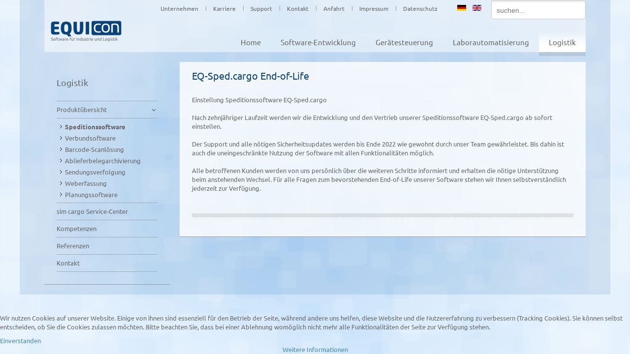

--- FILE ---
content_type: text/html; charset=utf-8
request_url: http://www.equicon.de/de/logistik/produktuebersicht/eq-sped-cargo
body_size: 8242
content:
<!DOCTYPE HTML>
<html lang="de-de" dir="ltr">

<head>
<meta charset="utf-8" />
<meta http-equiv="X-UA-Compatible" content="IE=edge,chrome=1">
<meta name="viewport" content="width=device-width, initial-scale=1">
<base href="http://www.equicon.de/de/logistik/produktuebersicht/eq-sped-cargo" />
	<meta name="keywords" content="speditionssoftware, logistiksoftware, lademittelverwaltung, tracking" />
	<meta name="description" content="EQ-Sped.cargo ist eine Software für Speditionen und Logistikunternehmen." />
	<meta name="generator" content="Joomla! - Open Source Content Management" />
	<title>Speditionssoftware</title>
	<link href="http://www.equicon.de/de/logistik/produktuebersicht/eq-sped-cargo" rel="alternate" hreflang="de-DE" />
	<link href="http://www.equicon.de/en/logistics/product-overview/eq-sped-cargo" rel="alternate" hreflang="en-GB" />
	<link href="http://www.equicon.de/de/component/search/?Itemid=115&amp;format=opensearch" rel="search" title="Suchen EQUIcon Software GmbH Jena" type="application/opensearchdescription+xml" />
	<link href="/templates/yoo_master/favicon.ico" rel="shortcut icon" type="image/vnd.microsoft.icon" />
	<link href="/cache/widgetkit/widgetkit-b809eba6.css" rel="stylesheet" type="text/css" />
	<link href="/plugins/system/jcemediabox/css/jcemediabox.css?c26815d4695274741371f6b75cf5dbf4" rel="stylesheet" type="text/css" />
	<link href="/plugins/system/jcemediabox/themes/standard/css/style.css?106cb02e8af7c2a8212ae7d94ba41632" rel="stylesheet" type="text/css" />
	<link href="/media/mod_languages/css/template.css?bece50c414e696dd5c5ba86892a700c8" rel="stylesheet" type="text/css" />
	<link href="/plugins/system/cookiehint/css/style.css?bece50c414e696dd5c5ba86892a700c8" rel="stylesheet" type="text/css" />
	<style type="text/css">
#scrollToTop {
	cursor: pointer;
	font-size: 0.9em;
	position: fixed;
	text-align: center;
	z-index: 9999;
	-webkit-transition: background-color 0.2s ease-in-out;
	-moz-transition: background-color 0.2s ease-in-out;
	-ms-transition: background-color 0.2s ease-in-out;
	-o-transition: background-color 0.2s ease-in-out;
	transition: background-color 0.2s ease-in-out;

	background: #ffffff;
	color: #ffffff;
	border-radius: 3px;
	padding-left: 20px;
	padding-right: 20px;
	padding-top: 12px;
	padding-bottom: 12px;
	right: 20px; bottom: 20px;
}

#scrollToTop:hover {
	background: #063460;
	color: #ffffff;
}

#scrollToTop > img {
	display: block;
	margin: 0 auto;
}#redim-cookiehint-bottom {position: fixed; z-index: 99999; left: 0px; right: 0px; bottom: 0px; top: auto !important;}
	</style>
	<script type="application/json" class="joomla-script-options new">{"csrf.token":"3d48a975406f041b45ea30814c05b74e","system.paths":{"root":"","base":""}}</script>
	<script src="/media/system/js/mootools-core.js?bece50c414e696dd5c5ba86892a700c8" type="text/javascript"></script>
	<script src="/media/system/js/core.js?bece50c414e696dd5c5ba86892a700c8" type="text/javascript"></script>
	<script src="/media/system/js/mootools-more.js?bece50c414e696dd5c5ba86892a700c8" type="text/javascript"></script>
	<script src="/media/plg_system_sl_scrolltotop/js/scrolltotop_mt.js" type="text/javascript"></script>
	<script src="/media/jui/js/jquery.min.js?bece50c414e696dd5c5ba86892a700c8" type="text/javascript"></script>
	<script src="/media/jui/js/jquery-noconflict.js?bece50c414e696dd5c5ba86892a700c8" type="text/javascript"></script>
	<script src="/media/jui/js/jquery-migrate.min.js?bece50c414e696dd5c5ba86892a700c8" type="text/javascript"></script>
	<script src="/media/system/js/caption.js?bece50c414e696dd5c5ba86892a700c8" type="text/javascript"></script>
	<script src="/cache/widgetkit/widgetkit-5ec4b45c.js" type="text/javascript"></script>
	<script src="/plugins/system/jcemediabox/js/jcemediabox.js?f164ea24e8567d41a795089153b69cd9" type="text/javascript"></script>
	<script type="text/javascript">
document.addEvent('domready', function() {
	new Skyline_ScrollToTop({
		'image':		'/images/template/ToTop.png',
		'text':			'',
		'title':		'',
		'className':	'scrollToTop',
		'duration':		500,
		'transition':	Fx.Transitions.linear
	});
});jQuery(window).on('load',  function() {
				new JCaption('img.caption');
			});JCEMediaBox.init({popup:{width:"",height:"",legacy:0,lightbox:0,shadowbox:0,resize:1,icons:1,overlay:1,overlayopacity:0.8,overlaycolor:"#000000",fadespeed:500,scalespeed:500,hideobjects:0,scrolling:"fixed",close:2,labels:{'close':'Close','next':'Next','previous':'Previous','cancel':'Cancel','numbers':'{$current} of {$total}'},cookie_expiry:"",google_viewer:0,pdfjs:0},tooltip:{className:"tooltip",opacity:0.8,speed:150,position:"br",offsets:{x: 16, y: 16}},base:"/",imgpath:"plugins/system/jcemediabox/img",theme:"standard",themecustom:"",themepath:"plugins/system/jcemediabox/themes"});
	</script>
	<link href="http://www.equicon.de/de/logistik/produktuebersicht/eq-sped-cargo" rel="alternate" hreflang="x-default" />

<link rel="apple-touch-icon-precomposed" href="/" />
<link rel="stylesheet" href="/templates/yoo_master/styles/equicon/css/base.css" />
<link rel="stylesheet" href="/templates/yoo_master/styles/equicon/css/layout.css" />
<link rel="stylesheet" href="/templates/yoo_master/styles/equicon/css/menus.css" />
<style>.wrapper { max-width: 1200px; }
#sidebar-a { width: 25%; }
#maininner { width: 75%; }
#maininner { float: right; }
#menu .dropdown { width: 250px; }
#menu .columns2 { width: 500px; }
#menu .columns3 { width: 750px; }
#menu .columns4 { width: 1000px; }</style>
<link rel="stylesheet" href="/templates/yoo_master/styles/equicon/css/modules.css" />
<link rel="stylesheet" href="/templates/yoo_master/styles/equicon/css/tools.css" />
<link rel="stylesheet" href="/templates/yoo_master/styles/equicon/css/system.css" />
<link rel="stylesheet" href="/templates/yoo_master/css/extensions.css" />
<link rel="stylesheet" href="/templates/yoo_master/css/custom.css" />
<link rel="stylesheet" href="/templates/yoo_master/css/style.css" />
<link rel="stylesheet" href="/templates/yoo_master/styles/equicon/css/responsive.css" />
<link rel="stylesheet" href="/templates/yoo_master/css/print.css" />
<link rel="stylesheet" href="/templates/yoo_master/fonts/roboto.css" />
<script src="/templates/yoo_master/warp/js/warp.js"></script>
<script src="/templates/yoo_master/warp/js/responsive.js"></script>
<script src="/templates/yoo_master/warp/js/accordionmenu.js"></script>
<script src="/templates/yoo_master/warp/js/dropdownmenu.js"></script>
<script src="/templates/yoo_master/js/template.js"></script>

<script type="text/javascript">
    jQuery(document).ready(function($) {
        $("body").css("display", "none");
    });
</script>

  
<link href='/templates/yoo_master/styles/equicon/css/ubuntu.css' rel='stylesheet' type='text/css'>


<link rel="icon" type="image/png" sizes="16x16"   href="/images/favicons/EQUIcon_favicon_16.png">
<link rel="icon" type="image/png" sizes="24x24"   href="/images/favicons/EQUIcon_favicon_24.png">
<link rel="icon" type="image/png" sizes="32x32"   href="/images/favicons/EQUIcon_favicon_32.png">
<link rel="icon" type="image/png" sizes="48x48"   href="/images/favicons/EQUIcon_favicon_48.png">
<link rel="icon" type="image/png" sizes="96x96"   href="/images/favicons/EQUIcon_favicon_96.png">
<link rel="icon" type="image/png" sizes="160x160" href="/images/favicons/EQUIcon_favicon_160.png">
<link rel="icon" type="image/png" sizes="196x196" href="/images/favicons/EQUIcon_favicon_196.png">
<link rel="icon" type="image/png" sizes="228x228" href="/images/favicons/EQUIcon_favicon_228.png">

<link rel="apple-touch-icon" sizes="57x57"   href="/apple_touch_icon-57x57.png">
<link rel="apple-touch-icon" sizes="60x60"   href="/apple_touch_icon-60x60.png">
<link rel="apple-touch-icon" sizes="72x72"   href="/apple_touch_icon-72x72.png">
<link rel="apple-touch-icon" sizes="76x76"   href="/apple_touch_icon-76x76.png">
<link rel="apple-touch-icon" sizes="114x114" href="/apple_touch_icon-114x114.png">
<link rel="apple-touch-icon" sizes="120x120" href="/apple_touch_icon-120x120.png">
<link rel="apple-touch-icon" sizes="144x144" href="/apple_touch_icon-144x144.png">
<link rel="apple-touch-icon" sizes="152x152" href="/apple_touch_icon-152x152.png">

<meta name="msapplication-config"    content="/browserconfig.xml">
<meta name="msapplication-TileImage" content="/images/tiles/EQUIcon_tile-144x144.png">
<meta name="msapplication-TileColor" content="#09437a">


<script type="text/javascript">
jQuery(document).ready(function($) {
    $("body").css("display", "none");
 
    $("body").fadeIn(500);
 
    $("a.transition").click(function(event){
        event.preventDefault();
        linkLocation = this.href;
        $("body").fadeOut(500, redirectPage);      
    });
         
    function redirectPage() {
        window.location = linkLocation;
    }
});
</script>

  <script>

var gaProperty = 'UA-70088216-2';
var disableStr = 'ga-disable-' + gaProperty;
if (document.cookie.indexOf(disableStr + '=true') > -1) {
  window[disableStr] = true;
}
function gaOptout() {
  document.cookie = disableStr + '=true; expires=Thu, 31 Dec 2099 23:59:59 UTC; path=/';
  window[disableStr] = true;
}

</script>
<script>
  (function(i,s,o,g,r,a,m){i['GoogleAnalyticsObject']=r;i[r]=i[r]||function(){
  (i[r].q=i[r].q||[]).push(arguments)},i[r].l=1*new Date();a=s.createElement(o),
  m=s.getElementsByTagName(o)[0];a.async=1;a.src=g;m.parentNode.insertBefore(a,m)
  })(window,document,'script','//www.google-analytics.com/analytics.js','ga');

  ga('create', 'UA-70088216-2', 'www.equicon.de');
  ga('set', 'anonymizeIp', true);
  ga('send', 'pageview');

</script>

</head>

<body id="page" class="page sidebar-a-left sidebars-1  isblog " data-config='{"twitter":0,"plusone":0,"facebook":0}'>

		
	<div class="wrapper clearfix">

		<header id="header" class="clearfix">

						<div id="toolbar" class="clearfix">

									
								<div class="float-right"><div class="module   deepest">

			
<form id="searchbox-145" class="searchbox" action="/de/logistik/produktuebersicht/eq-sped-cargo" method="post" role="search">
	<input type="text" value="" name="searchword" placeholder="suchen..." />
	<button type="reset" value="Reset"></button>
	<input type="hidden" name="task"   value="search" />
	<input type="hidden" name="option" value="com_search" />
	<input type="hidden" name="Itemid" value="115" />	
</form>
<!--
<script src="/templates/yoo_master/warp/js/search.js"></script>
<script>
jQuery(function($) {
	$('#searchbox-145 input[name=searchword]').search({'url': '/de/component/search/?tmpl=raw&amp;type=json&amp;ordering=&amp;searchphrase=all', 'param': 'searchword', 'msgResultsHeader': 'Suchergebnis', 'msgMoreResults': 'Weitere Ergebnisse', 'msgNoResults': 'Nichts gefunden'}).placeholder();
});
</script> 
-->		
</div>
<div class="module   deepest">

			<div class="mod-languages">

	<ul class="lang-inline" dir="ltr">
									<li class="lang-active">
			<a href="http://www.equicon.de/de/logistik/produktuebersicht/eq-sped-cargo">
												<img src="/media/mod_languages/images/de.gif" alt="Deutsch" title="Deutsch" />										</a>
			</li>
								<li>
			<a href="/en/logistics/product-overview/eq-sped-cargo">
												<img src="/media/mod_languages/images/en.gif" alt="English (UK)" title="English (UK)" />										</a>
			</li>
				</ul>

</div>
		
</div>
<div class="module   deepest">

			<ul class="menu menu-line" id="main_menu">
<li class="level1 item103"><a href="/de/unternehmen" class="level1"><span>Unternehmen</span></a></li><li class="level1 item159"><a href="/de/karriere" class="level1"><span>Karriere</span></a></li><li class="level1 item215"><a href="/de/support" class="level1"><span>Support</span></a></li><li class="level1 item151"><a href="/de/kontakt" class="level1"><span>Kontakt</span></a></li><li class="level1 item109"><a href="/de/anfahrt" class="level1"><span>Anfahrt</span></a></li><li class="level1 item150"><a href="/de/impressum" class="level1"><span>Impressum</span></a></li><li class="level1 item432"><a href="/de/datenschutz" class="level1"><span>Datenschutz</span></a></li></ul>		
</div></div>
								
			</div>
			
				
			<div id="headerbar" class="clearfix">
			
								
				<div class="module logo_header  deepest">

			
<p style="color: #09437a"><a href="/"><img src="/images/template/EQUIcon_logo_slogan_de_gray_150.png"></a></p>

		
</div>				
			</div>
			
						<div id="menubar" class="clearfix">
				
								<nav id="menu"><ul class="menu menu-dropdown">
<li class="level1 item301"><a href="/de/" class="level1"><span>Home</span></a></li><li class="level1 item146 parent"><a href="/de/software-entwicklung" class="level1 parent"><span>Software-Entwicklung</span></a><div class="dropdown columns1"><div class="dropdown-bg"><div><div class="width100 column"><ul class="nav-child unstyled small level2"><li class="level2 item199"><a href="/index.php/software-entwicklung" class="Menuelink level2"><span>Software-Entwicklung</span></a></li><li class="level2 item229"><a href="/de/software-entwicklung/kompetenzen-software-entwicklung" class="level2"><span>Kompetenzen</span></a></li><li class="level2 item218 parent"><a href="/de/software-entwicklung/softwarereferenzprojekte" class="level2 parent"><span>Referenzprojekte</span></a><ul class="nav-child unstyled small level3"><li class="level3 item226"><a href="/de/software-entwicklung/softwarereferenzprojekte/referenzprojekt-vistec-electron-beam-gmbh" class="level3"><span>Vistec Electron Beam GmbH</span></a></li><li class="level3 item219"><a href="/de/software-entwicklung/softwarereferenzprojekte/referenzprojekt-eqdc" class="level3"><span>Metro Trains Melbourne</span></a></li><li class="level3 item220"><a href="/de/software-entwicklung/softwarereferenzprojekte/referenzprojekt-sbvis" class="level3"><span>SBvis</span></a></li><li class="level3 item225"><a href="/de/software-entwicklung/softwarereferenzprojekte/referenzprojekt-cross-match-technologies-gmbh" class="level3"><span>Cross Match Technologies GmbH</span></a></li><li class="level3 item235"><a href="/de/software-entwicklung/softwarereferenzprojekte/referenzprojekt-gel-express-logistik-gmbh" class="level3"><span>GEL Express Logistik GmbH</span></a></li></ul></li><li class="level2 item227"><a href="/de/software-entwicklung/softwareentwicklung-kontakt" class="level2"><span>Kontakt</span></a></li></ul></div></div></div></div></li><li class="level1 item143 parent"><a href="/de/geraetesteuerung" class="level1 parent"><span>Gerätesteuerung</span></a><div class="dropdown columns1"><div class="dropdown-bg"><div><div class="width100 column"><ul class="nav-child unstyled small level2"><li class="level2 item196"><a href="/index.php/geraetesteuerung" class="Menuelink level2"><span>Gerätesteuerung</span></a></li><li class="level2 item167 parent"><a href="/de/geraetesteuerung/geraetesteuerung-produkte/dataprep-package-eplace" class="level2 parent"><span>Produkte</span></a><ul class="nav-child unstyled small level3"><li class="level3 item230 parent"><a href="/de/geraetesteuerung/geraetesteuerung-produkte/dataprep-package-eplace" class="level3 parent"><span>Dataprep Package ePLACE</span></a><ul class="nav-child unstyled small level4"><li class="level4 item233"><a href="/de/geraetesteuerung/geraetesteuerung-produkte/dataprep-package-eplace/eplace-algorithmen-und-verfahren" class="level4"><span>Algorithmen und Verfahren</span></a></li><li class="level4 item234"><a href="/de/geraetesteuerung/geraetesteuerung-produkte/dataprep-package-eplace/eplace-weitere-features" class="level4"><span>Weitere Features</span></a></li></ul></li><li class="level3 item169"><a href="/de/laborautomatisierung/nicelab" class="level3"><span>Dynamische Scheduling Software niceLAB</span></a></li><li class="level3 item221 parent"><a href="/de/geraetesteuerung/geraetesteuerung-produkte/geraetetreiber/pci488-gpib-fuer-openvms" class="level3 parent"><span>Geräte-Treiber</span></a><ul class="nav-child unstyled small level4"><li class="level4 item222"><a href="/de/geraetesteuerung/geraetesteuerung-produkte/geraetetreiber/pci488-gpib-fuer-openvms" class="level4"><span>PCI488-GPIB für OpenVMS</span></a></li><li class="level4 item223"><a href="/de/geraetesteuerung/geraetesteuerung-produkte/geraetetreiber/rs-232-fuer-openvms" class="level4"><span>RS-232 für OpenVMS</span></a></li></ul></li></ul></li><li class="level2 item170 parent"><a href="/de/geraetesteuerung/referenzprojekte" class="level2 parent"><span>Referenzprojekte</span></a><ul class="nav-child unstyled small level3"><li class="level3 item171"><a href="/de/geraetesteuerung/referenzprojekte/referenzprojekt-vistec" class="level3"><span>Vistec Electron Beam GmbH</span></a></li><li class="level3 item205"><a href="/de/geraetesteuerung/referenzprojekte/referenzprojekt-q-instruments" class="level3"><span>Q.Instruments GmbH</span></a></li><li class="level3 item183"><a href="/de/geraetesteuerung/referenzprojekte/referenzprojekt-perkinelmer" class="level3"><span>PerkinElmer Cellular Technologies Germany GmbH</span></a></li><li class="level3 item204"><a href="/de/geraetesteuerung/referenzprojekte/referenzprojekt-hstoll" class="level3"><span>H. Stoll GmbH &amp; Co. KG</span></a></li></ul></li><li class="level2 item148"><a href="/de/geraetesteuerung/geraetesteuerung-kontakt" class="level2"><span>Kontakt</span></a></li></ul></div></div></div></div></li><li class="level1 item144 parent"><a href="/de/laborautomatisierung" class="level1 parent"><span>Laborautomatisierung</span></a><div class="dropdown columns1"><div class="dropdown-bg"><div><div class="width100 column"><ul class="nav-child unstyled small level2"><li class="level2 item197"><a href="/index.php/laborautomatisierung" class="Menuelink level2"><span>Labor­automatisierung</span></a></li><li class="level2 item173"><a href="/de/laborautomatisierung/individuelle-software-entwicklung" class="level2"><span>Individuelle Software-Entwicklung</span></a></li><li class="level2 item174 parent"><a href="/de/laborautomatisierung/nicelab" class="level2 parent"><span>Dynamische Scheduling Software niceLAB</span></a><ul class="nav-child unstyled small level3"><li class="level3 item175"><a href="/de/laborautomatisierung/nicelab/benutzeroberflaeche" class="level3"><span>Benutzeroberfläche</span></a></li><li class="level3 item176"><a href="/de/laborautomatisierung/nicelab/der-scheduler" class="level3"><span>Dynamischer Scheduler</span></a></li><li class="level3 item177"><a href="/de/laborautomatisierung/nicelab/prozess-analyse" class="level3"><span>Prozess-Analyse</span></a></li><li class="level3 item178"><a href="/de/laborautomatisierung/nicelab/selbstintegration-mit-nicelab" class="level3"><span>Selbstintegration mit niceLAB</span></a></li></ul></li><li class="level2 item180"><a href="/de/laborautomatisierung/sila-device-driver" class="level2"><span>SiLA Device Driver</span></a></li><li class="level2 item181"><a href="/de/laborautomatisierung/equicon-und-sila" class="level2"><span>EQUIcon und SiLA</span></a></li><li class="level2 item182"><a href="/de/laborautomatisierung/kontakt-laborautomatisierung" class="level2"><span>Kontakt</span></a></li></ul></div></div></div></div></li><li class="level1 item145 parent active"><a href="/de/logistik/produktuebersicht" class="level1 parent active"><span>Logistik</span></a><div class="dropdown columns1"><div class="dropdown-bg"><div><div class="width100 column"><ul class="nav-child unstyled small level2"><li class="level2 item195"><a href="/index.php/logistik/produktuebersicht" class="Menuelink level2"><span>Logistik</span></a></li><li class="level2 item114 parent active"><a href="/de/logistik/produktuebersicht" class="level2 parent active"><span>Produktübersicht</span></a><ul class="nav-child unstyled small level3"><li class="level3 item115 parent active current"><a href="/de/logistik/produktuebersicht/eq-sped-cargo" class="level3 parent active current"><span>Speditionssoftware</span></a><ul class="nav-child unstyled small level4"><li class="level4 item116"><a href="/de/logistik/produktuebersicht/eq-sped-cargo/stammdaten" class="archiveMenuItem level4"><span>Stammdaten</span></a></li><li class="level4 item117"><a href="/de/logistik/produktuebersicht/eq-sped-cargo/auftragserfassung" class="archiveMenuItem level4"><span>Auftragserfassung</span></a></li><li class="level4 item118"><a href="/de/logistik/produktuebersicht/eq-sped-cargo/disposition" class="archiveMenuItem level4"><span>Disposition</span></a></li><li class="level4 item119"><a href="/de/logistik/produktuebersicht/eq-sped-cargo/lademittelverwaltung" class="archiveMenuItem level4"><span>Lademittelverwaltung</span></a></li><li class="level4 item120"><a href="/de/logistik/produktuebersicht/eq-sped-cargo/faktura" class="archiveMenuItem level4"><span>Faktura</span></a></li><li class="level4 item121"><a href="/de/logistik/produktuebersicht/eq-sped-cargo/konditionen" class="archiveMenuItem level4"><span>Konditionen</span></a></li><li class="level4 item122"><a href="/de/logistik/produktuebersicht/eq-sped-cargo/web-modul" class="archiveMenuItem level4"><span>Web-Modul</span></a></li><li class="level4 item123"><a href="/de/logistik/produktuebersicht/eq-sped-cargo/weitere-module" class="archiveMenuItem level4"><span>Weitere Module</span></a></li></ul></li><li class="level3 item134"><a href="/de/logistik/produktuebersicht/eq-sped-net" class="level3"><span>Verbundsoftware</span></a></li><li class="level3 item135"><a href="/de/logistik/produktuebersicht/eq-sped-scan" class="level3"><span>Barcode-Scanlösung</span></a></li><li class="level3 item136"><a href="/de/logistik/produktuebersicht/eq-sped-pod" class="level3"><span>Ablieferbelegarchivierung</span></a></li><li class="level3 item138"><a href="/de/logistik/produktuebersicht/eq-sped-track" class="level3"><span>Sendungsverfolgung</span></a></li><li class="level3 item139"><a href="/de/logistik/produktuebersicht/eq-sped-isa" class="level3"><span>Weberfassung</span></a></li><li class="level3 item137"><a href="/de/logistik/produktuebersicht/eq-sped-plan" class="level3"><span>Planungssoftware</span></a></li></ul></li><li class="level2 item434"><a href="/de/support/ilnservicecenter" class="level2"><span>sim cargo Service-Center</span></a></li><li class="level2 item200"><a href="/de/logistik/kompetenzen" class="level2"><span>Kompetenzen</span></a></li><li class="level2 item236"><a href="/de/logistik/referenzen-logistik" class="level2"><span>Referenzen</span></a></li><li class="level2 item154"><a href="/de/logistik/logistik-kontakt" class="level2"><span>Kontakt</span></a></li></ul></div></div></div></div></li></ul></nav>
				
								
			</div>
					
					
		</header>

				
				
				<div id="main" class="grid-block">

			<div id="maininner" class="grid-box">

				
				
				
				<section id="content" class="grid-block"><div id="system-message-container">
	</div>

<div  class="item-page" itemscope itemtype="http://schema.org/Article">
	<meta itemprop="inLanguage" content="de-DE" />
  <div class="clear">
    
  </div>
<div class="page-header" float=left>
	<div id="mainwrapper_full"> 
  		
  <div id="contentwrapper">    

  </div>
</div>  
</div>



	
	
		
		
			
			<span itemprop="articleBody">
		<h1>EQ-Sped.cargo End-of-Life</h1>
<br>
Einstellung Speditionssoftware EQ-Sped.cargo<br>
<br>
Nach zehnjähriger Laufzeit werden wir die Entwicklung und den Vertrieb unserer Speditionssoftware EQ-Sped.cargo ab sofort einstellen.<br>
<br>
Der Support und alle nötigen Sicherheitsupdates werden bis Ende 2022 wie gewohnt durch unser Team gewährleistet. Bis dahin ist auch die uneingeschränkte Nutzung der Software mit allen Funktionalitäten möglich.<br> 
<br>
Alle betroffenen Kunden werden von uns persönlich über die weiteren Schritte informiert und erhalten die nötige Unterstützung beim anstehenden Wechsel. Für alle Fragen zum bevorstehenden End-of-Life unserer Software stehen wir Ihnen selbstverständlich jederzeit zur Verfügung.

<!--
<h1>Logistik- und Speditionssoftware EQ-Sped.cargo</h1>

<p>EQ-Sped.cargo ist eine modular aufgebaute Logistik- und Speditionssoftware und unterstützt Sie bei der gesamten Auftragsabwicklung innerhalb Ihrer Spedition. </p> 

<p>Mit unseren <strong>Kernmodulen</strong>: Stammdaten, Konditionen, Auftragserfassung, Disposition, Abrechnung & Faktura und Lademittelverwaltung etc. optimieren Sie Ihre internen Prozesse. Die individuell anpassbare und anwenderfreundliche Speditionssoftware ermöglicht Ihnen zudem Ihren Arbeitsaufwand zu minimieren und Kapazitäten für neue Aufträge zu schaffen. Mit unseren <strong>Zusatzmodulen</strong>: Lagerverwaltung, Entfernungswerk, Archivsystem, Web-Modul (Tracking & Erfassung), Ablieferbelegverwaltung und Schnittstellen zu Kooperationspartnern können Sie Ihre Arbeitsabläufe noch besser unterstützen. </p>
<hr />
<h2>Auszug aus unserem Leistungspektrum</h2>
<ul>
<li>Umfangreiche Konditionen (Tarife) für Ermittlung von Kosten und Erlösen einer Sendung</li>
<li>Faktura mit DATEV-Anbindung und Erstellung von Rechnungen für Nebengewerke, z.B. Werkstattrechnungen</li>
<li>Komfortables Web-Modul für Erfassung, Kalkulation, Tracking und Ablieferbelegabruf</li>
<li>Archivsystem zur sicheren Speicherung Ihrer Dokumente</li>
<li>Übersichtliche und transparente Lademittelkontoführung für Kunden, Unternehmer und Fahrer</li>
<li>Erfassung von Gefahrgutsendungen mit aktuellem Gefahrgutkatalog</li>
<li>Dashboard zum schnellen Überblick über Sendungsverläufe und Statistiken</li>
<li>Übersichtliche Darstellung aller Daten in Excel-ähnlichen und individuell anpassbaren Tabellen</li>
</ul>

<br>
<a href="http://www.speditionssoftware.eqspedcargo.de/" target="_blank";><img src="/images/Logistik/Header_EQ-Sped.cargo.jpg" alt="www.eqspedcargo.de" /></a>
--!>
<br>
<!--<p><a href="http://www.speditionssoftware.eqspedcargo.de/" target="_blank"; style="text-align:right";>Weiter zu www.speditionssoftware.eqspedcargo.de</a></p>--!> 	</span>

	
						 





<div id="bottomwrapper">    
			    
  </div>

</div>
</section>
				
				
			</div>
			<!-- maininner end -->
			
						<aside id="sidebar-a" class="grid-box"><div class="grid-box width100 grid-v"><div class="module mod-box  deepest">

			<ul class="menu menu-sidebar">
<li class="level1 item195"><a href="/index.php/logistik/produktuebersicht" class="Menuelink level1"><span>Logistik</span></a></li><li class="level1 item114 parent active"><a href="/de/logistik/produktuebersicht" class="level1 parent active"><span>Produktübersicht</span></a><ul class="nav-child unstyled small level2"><li class="level2 item115 parent active current"><a href="/de/logistik/produktuebersicht/eq-sped-cargo" class="level2 parent active current"><span>Speditionssoftware</span></a><ul class="nav-child unstyled small level3"><li class="level3 item116"><a href="/de/logistik/produktuebersicht/eq-sped-cargo/stammdaten" class="archiveMenuItem level3"><span>Stammdaten</span></a></li><li class="level3 item117"><a href="/de/logistik/produktuebersicht/eq-sped-cargo/auftragserfassung" class="archiveMenuItem level3"><span>Auftragserfassung</span></a></li><li class="level3 item118"><a href="/de/logistik/produktuebersicht/eq-sped-cargo/disposition" class="archiveMenuItem level3"><span>Disposition</span></a></li><li class="level3 item119"><a href="/de/logistik/produktuebersicht/eq-sped-cargo/lademittelverwaltung" class="archiveMenuItem level3"><span>Lademittelverwaltung</span></a></li><li class="level3 item120"><a href="/de/logistik/produktuebersicht/eq-sped-cargo/faktura" class="archiveMenuItem level3"><span>Faktura</span></a></li><li class="level3 item121"><a href="/de/logistik/produktuebersicht/eq-sped-cargo/konditionen" class="archiveMenuItem level3"><span>Konditionen</span></a></li><li class="level3 item122"><a href="/de/logistik/produktuebersicht/eq-sped-cargo/web-modul" class="archiveMenuItem level3"><span>Web-Modul</span></a></li><li class="level3 item123"><a href="/de/logistik/produktuebersicht/eq-sped-cargo/weitere-module" class="archiveMenuItem level3"><span>Weitere Module</span></a></li></ul></li><li class="level2 item134"><a href="/de/logistik/produktuebersicht/eq-sped-net" class="level2"><span>Verbundsoftware</span></a></li><li class="level2 item135"><a href="/de/logistik/produktuebersicht/eq-sped-scan" class="level2"><span>Barcode-Scanlösung</span></a></li><li class="level2 item136"><a href="/de/logistik/produktuebersicht/eq-sped-pod" class="level2"><span>Ablieferbelegarchivierung</span></a></li><li class="level2 item138"><a href="/de/logistik/produktuebersicht/eq-sped-track" class="level2"><span>Sendungsverfolgung</span></a></li><li class="level2 item139"><a href="/de/logistik/produktuebersicht/eq-sped-isa" class="level2"><span>Weberfassung</span></a></li><li class="level2 item137"><a href="/de/logistik/produktuebersicht/eq-sped-plan" class="level2"><span>Planungssoftware</span></a></li></ul></li><li class="level1 item434"><a href="/de/support/ilnservicecenter" class="level1"><span>sim cargo Service-Center</span></a></li><li class="level1 item200"><a href="/de/logistik/kompetenzen" class="level1"><span>Kompetenzen</span></a></li><li class="level1 item236"><a href="/de/logistik/referenzen-logistik" class="level1"><span>Referenzen</span></a></li><li class="level1 item154"><a href="/de/logistik/logistik-kontakt" class="level1"><span>Kontakt</span></a></li></ul>		
</div></div></aside>
						
			
		</div>
				<!-- main end -->

				
		        </div>
		
				<footer id="footer">

						<a id="totop-scroller" href="#page"></a>
			
			Powered by <a href="http://www.yootheme.com">Warp Theme Framework</a>
		</footer>
		
	
	
		

<div id="redim-cookiehint-bottom">   <div id="redim-cookiehint">     <div class="cookiecontent">   <p>Wir nutzen Cookies auf unserer Website. Einige von ihnen sind essenziell für den Betrieb der Seite, während andere uns helfen, diese Website und die Nutzererfahrung zu verbessern (Tracking Cookies). Sie können selbst entscheiden, ob Sie die Cookies zulassen möchten. Bitte beachten Sie, dass bei einer Ablehnung womöglich nicht mehr alle Funktionalitäten der Seite zur Verfügung stehen.</p>    </div>     <div class="cookiebuttons">        <a id="cookiehintsubmit" onclick="return cookiehintsubmit(this);" href="http://www.equicon.de/de/logistik/produktuebersicht/eq-sped-cargo?rCH=2"         class="btn">Einverstanden</a>          <div class="text-center" id="cookiehintinfo">                <a target="_self" href="/de/datenschutz">Weitere Informationen</a>                      </div>      </div>     <div class="clr"></div>   </div> </div>     <script type="text/javascript">       document.addEventListener("DOMContentLoaded", function(event) {         if (!navigator.cookieEnabled){           document.getElementById('redim-cookiehint-bottom').remove();         }       });       function cookiehintfadeOut(el) {         el.style.opacity = 1;         (function fade() {           if ((el.style.opacity -= .1) < 0) {             el.style.display = "none";           } else {             requestAnimationFrame(fade);           }         })();       }        function cookiehintsubmit(obj) {         document.cookie = 'reDimCookieHint=1; expires=Sun, 17 Jan 2027 23:59:59 GMT;57; path=/';         cookiehintfadeOut(document.getElementById('redim-cookiehint-bottom'));         return true;       }       function cookiehintsubmitno(obj) {         document.cookie = 'reDimCookieHint=-1; expires=0; path=/';         cookiehintfadeOut(document.getElementById('redim-cookiehint-bottom'));         return true;       }     </script>  
</body>
</html>


--- FILE ---
content_type: text/css
request_url: http://www.equicon.de/templates/yoo_master/styles/equicon/css/base.css
body_size: 329
content:
@import url(../../../css/base.css);

body {
   /* background: url("../images/background.jpg") no-repeat fixed 50% 0  transparent !important;*/
   /* background: url("../images/background_gal.jpg") no-repeat fixed 50% 0  transparent !important;*/
   /* background: url("../images/NewBackground-16.jpg") no-repeat fixed 50% 0  transparent !important;*/
   background: url("../images/background-alternative.jpg") no-repeat fixed 50% 0  transparent !important;
   /* background: url("../images/Guilloche.jpg") no-repeat fixed 50% 0  transparent !important;*/
	background-size: 100% 100% !important;
	padding-top: 0 !important;
	font-size: 10pt;
	line-height: 18px;
	font-family: 'Ubuntu', sans-serif;
    color:#666666;
}

em {color: #444;}

a {
    color: #48B;
}

p {
    margin: 10px 0;
	}

h4, h5, h6 {
    line-height: 20px;
}

--- FILE ---
content_type: text/css
request_url: http://www.equicon.de/templates/yoo_master/styles/equicon/css/layout.css
body_size: 4031
content:
@import url(../../../css/layout.css);

/* eigene Anpassungen
-----------------------------------------------*/
div.mod-languages ul {
  padding-top:8px;
}



hr{
  border-bottom: 1px solid #9DACB7;
}

#slide-h1 > a{
  color:#fff;
}

.reference_container {
  display: flex;
}

.reference_box {
    border: 1px solid #ddd;
    border-radius: 5px;
    margin: 1%;
    position:relative;
    overflow: hidden;
    padding: 15px;
    white-space: nowrap;
    display:inline-block;
}

.reference_box_logistic {
  width: 200px;
  height: 310px;
}

.reference_box_geraete {
  width: 22%;
  /* box-sizing: border-box; */
  text-align: center;
  display: flex;
  align-items: center;
  justify-content: center;
}

.reference_box_geraete img {
  vertical-align: middle;
  max-width: 100%;
  max-height: 100%;
  width: 100%;
}

.reference_logo {
    height: 180px;
    text-align: center;
    padding: 0 15px 0 15px;
}

.helper {
    display: inline-block;
    height: 100%;
    vertical-align: middle;
    width: 0px;
    overflow: hidden;
}

.reference_logo img {
    max-width: 100%;
    max-height: 100%;
    vertical-align: middle;
}

.reference_text {
    margin-top: 10px;
    margin-bottom: 15px;
}

.reference_productlist {
    text-align: right;
    width: 100%;
    position: absolute;
    bottom: 0;
    right: 10px;
    white-space: normal;
  
    display: flex;
    flex-direction: row-reverse;
    flex-wrap: wrap-reverse;
}

.button_logistic{
  width:42px;
  margin: 3px;
}
/*------------------------------*/

.button_orange {
    -moz-user-select: none;
    background-color: #E87509; /*#0681c0*/
    border: 1px solid #cf6808; /*#0570a7*/
    border-radius: 3px;
    color: #fff;
    cursor: pointer;
    display: inline-block;
    font-size: 12px;
    font-weight: normal;
    line-height: 1.5;
    margin-bottom: 5px;
    padding: 5px 10px;
    right: 10px;
    text-align: center;
    vertical-align: middle;
    white-space: nowrap;
}
.button_orange > a{
  color:white;
}

span.infotip span.tooltipgc_tooltip {
	position: relative;
	/*left:-999em;*/
	z-index : 60000;
    display : none;
}

li.item> h3 > a{
  color:#125AAB;
  font-size: 12pt;
line-height: 20px;
font-family: "Ubuntu",sans-serif;
  text-shadow: 0px 0px 0px rgba(255, 255, 255, 0.6);
}

/* Kontakt Formular */
.mod_sef{
  	background: none repeat scroll 0px 0px #cecfcf;
    box-shadow: 0px 0px 10px rgba(0, 0, 0, 0.15);
  	padding: 15px;
  	font-size: 10pt;
	line-height: 20px;
	font-family: 'Ubuntu',sans-serif;  
}

/* Style Formatierungen */
.Beitragstitel{
  	font-size: 20px;
    line-height: 24px;
	margin: 20px 0 10px;
    color: #09437A;
}

h1 {
  	font-size: 20px;
    line-height: 24px;
	margin: 0px 0 10px;
    color: #09437A;
}

.Absatztitel{
  	font-size: 13pt;
	line-height: 20px;
 	margin: 25px 0px 15px;
}

h2 {
  	font-size: 13pt;
	line-height: 20px;
 	margin: 15px 0px 15px;
  	color: #666666;
}
.Anmerkungen{
  	font-size: 8pt;
	line-height: 16px;
}

/* Menütitel der Bereiche */
.Menuelink {
	/*background: url("../images/underline-module.png") repeat-x scroll left bottom transparent;*/
    color: black;
    font-size: 18px;
	line-height:19pt;
    padding: 0 0 20px;

}

/* Banner der Slide Show */
#top-a .grid-box:last-child {
    background: none repeat scroll 0% 0% transparent;
}

/* Container für die linke Seite des Banners -> Textbereich */
.slide-home-box1 {
    float: left;
    width: 55%;
    height: 250px;
}

/* Container für die rechte Seite des Banners -> Bildbereich */
.slide-home-box2 {
   	float:right;
  	text-align:center;
    width: 45%;
  	height: 250px;
}

/* Überschrift im Banner */
.slide-home-box1 h1 {
  	background: none repeat scroll 0px 0px #E87509;
    box-shadow: 0px 0px 10px rgba(0, 0, 0, 0.15);
    color: #FFF;
    padding: 3px 9px 6px;
    margin-top: 20px;
    float:left;
 	margin-bottom:10px;
  /*  font-size: 24pt;*/
  
  font-size: 24pt;
  
  	font-family: 'Ubuntu', sans-serif;
}

/* Button "mehr erfahren" im Banner */
#slide-button{
    position:absolute; 
    bottom:0px;
    left:80px;  
    background: url('../images/link-arrow.png') no-repeat scroll 0px 6px transparent;
    font-family: 'Ubuntu', sans-serif;
	font-size: 16pt;
	font-weight: normal;
	padding-left: 25px;
  	color: #125AAB;
}

/* Bild auf der rechten Seite im Banner */
.slide-home-box2 img{
  	margin-top:20px; 	
}

/* Schriftgröße Textbereich des Banners */
.slide-home-box1 article {  
  	font-size: 10pt;
}

/* Anstriche (Stichpunkte) im Textbereich des Banners*/
.slide-home-box1 li {
 	background: url("../images/li.png") no-repeat scroll 0 3px transparent;
    list-style: none outside none;
    padding-left: 20px;
  	clear:left;
	float:left;
}



.slides > li> article > div > ul, .slides > li> article > div > p{
  	clear:left;
	float:left;
}

#content ul{
    list-style: none;
    position: relative;
    margin: 0;

  	overflow: hidden; 
}

#content ol {
  list-style: none;

}

#content li{
    padding-left: 20px; 
    background: url("../images/li.png") no-repeat scroll 0 3px transparent;
  	margin: 5px;
}

#content ul > li > ul > li{
  padding-left: 20px;
  background: url("../images/li3.png") no-repeat scroll 0 3px transparent;
  	margin: 5px;
}

/*Logo Header*/
.logo_header > p> a> img {
  margin-top:-10px;
}

.tip, 
.hasTooltip{display:block!important}
.fade {display:none!important}


.item-page{
    background: url('../images/underline-module.png') repeat-x scroll left bottom transparent;
    padding-bottom: 25px;
}


.contentwrapper2{
background: url(../images/underline-module.png) repeat-x scroll left bottom transparent;
  padding-bottom: 15px;
}
/* Ende eigene Anpassungen
--------------------------------------------------*/


#top-a {
	background: url("../images/bg-top-a.png") repeat-x scroll 50% 100% transparent
}

.button-jenson {
    background: none repeat scroll 0 0 #F89C22;
    border-radius: 4px 4px 4px 4px;
    box-shadow: 0 1px 0 rgba(0, 0, 0, 0.5);
    color: #000000;
    display: inline-block;
   	font-family: 'Ubuntu', sans-serif;
    font-size: 15px;
    font-weight: normal;
    padding: 5px 20px;
}
.button-jenson:hover {
    background: none repeat scroll 0 0 #666;
    color: #FFFFFF;
	text-decoration: none !important;
}

.searchbox {
    background: white;
    border: 1px solid #ccc;
    border-radius: 3px 3px 3px 3px;
    box-shadow: 0 3px 3px rgba(0, 0, 0, 0.1) inset;
    height: 37px;
    padding: 0 10px;
} 

.tag-cloud p, .tag-cloud p a {
   	font-family: 'Ubuntu', sans-serif;
	text-align: center;
	line-height: 26px;
} 

#system .item > .links {
    margin-top: 12px !important ;
}

div.rapid_contact_ex tr, div.rapid_contact_ex td {
    padding: 0;
}

div.rapid_contact_ex .textarea {
    border: 1px solid #CCCCCC;
    border-radius: 5px 5px 5px 5px;
    box-shadow: 3px 3px 5px #EEEEEE inset;
    width: 100%;
	padding: 6px;
}

div.rapid_contact_ex h3 {
   margin: 15px 0 3px;
}

div.rapid_contact_ex .inputbox {
    border: 1px solid #CCCCCC;
    border-radius: 5px 5px 5px 5px;
    box-shadow: 3px 3px 5px #EEEEEE inset;
	padding: 4px;
	width: 100%;
	margin-bottom: 10px;
}

div.rapid_contact_ex .inputbox.checkbox {
    width: auto;
}

.whitebox {
	width: 100%; 
	border-collapse: separate; 
	border-spacing: 15px;
}

.karriere {
	width: 100%; 
	border-collapse: separate; 
	margin-bottom: 15px;
}

.whitebox td,
.karriere td {
    background: none repeat scroll 0 0 white;
    border-color: #EEEEEE #EEEEEE #BBBBBB;
    border-style: solid;
    border-width: 1px;
    padding: 15px;
	box-shadow: 0 0 10px #EEEEEE;
}

.referenzen img {
    background: none repeat scroll 0 0 white;
    border-color: #EEEEEE #EEEEEE #BBBBBB;
    border-style: solid;
    border-width: 1px;
	box-shadow: 0 0 10px #EEEEEE;
	margin:5px;
}

.whitebox h2 {
    margin-top:0;
}




table h4 {
    font-size: 14px;
    margin: 5px 0;
}

.wk-slideset.no-buttons {
    margin-top: -50px;
    position: absolute;
    right: 20px;
	z-index: 2;
}

.wk-content.clearfix {
    
    margin-left: 80px;
}

.wk-slideshow-showcasebuttons .wk-slideset .set > li > div > div {
    background: none repeat scroll 0 0 #F5F5F5;
    border-radius: 5px 5px 5px 5px;
    box-shadow: 0 1px 0 #FFFFFF inset;
    padding: 7px 12px;
    text-align: left;
    text-shadow: 0 1px 0 #FFFFFF;
}

.button {
    background: url("../images/link-arrow.png") no-repeat scroll 0 6px transparent;
    color: #125aab;
    font-family: 'Ubuntu', sans-serif;
    font-size: 20px;
    font-weight: normal;
    padding-left: 25px;
}

.wk-slideset-default .sets {
    margin: 0 ;
}

img {
	max-width:100%;
}

#content ul li, {
    background: url("../images/li.png") no-repeat scroll 0 3px transparent;
    list-style: none outside none;
    padding-left: 20px;
}

/*
#content ol li {
       padding-bottom: 10px;
}*/

ul {padding-left:0px;}
ol {padding-left:0px;}

.searchbox input {
    box-shadow: none !important; 
}

.wrapper {
    background: none repeat scroll 0 0 transparent;
}

#main {
    margin-top: 10px;
	margin-bottom: 10px;
}

#footer {
    margin: 15px auto !important;
    max-width: 1200px;
    padding-bottom: 40px;
    position: relative;
    text-align: center;
  	visibility: hidden;
}

.topmenu-responsive {padding: 20px 0;}

.module, #header, #breadcrumbs, #content, #footer {
    margin: 10px;
}

td p { margin: 3px 0;}

#header {
    background: url("../images/bg-header.png") repeat scroll 50% 0 transparent !important;
    position: relative !important;
	}

.wrapper {
    background: url("../images/bg-blue.png") repeat scroll 50% 0 transparent !important;
    max-width: 1200px;
    padding: 0 50px;
	
}

#sidebar-a p,
#sidebar-a  {color:black;}



#top-a .grid-box:last-child {
    background: none;
}

#headerbar .menu li {
    margin-left: 0;
	height: 51px;
    padding: 0 15px;
}

.mainmenu {
    margin-bottom:-8px !important;
	right: 19px;
}

#headerbar .menu li.active {
    background: url("../images/bg-navi-main.png") repeat scroll 0 0 transparent;

}


.home article.item {
    background: none repeat scroll 0 0 rgba(0, 0, 0, 0);
    border-bottom: 1px solid #CCCCCC;
}


#logo {
    float: left;
    margin-left: 20px;
	display:block;
}

#header {
    margin: 0px;
}

#content {
    background: url(../images/bg-module-sidebar.png);
	padding: 15px 25px 30px;
	margin-right:0;
	margin-left:0;
	border-bottom: 1px solid #999999;
}

/*h1, h2, h3, h4 { color: black;}*/

#content h1 {
    /*background: url("../images/underline-module.png") repeat-x scroll left bottom transparent;*/
    /*font-size: 17pt;*/
    /*padding: 0 0 20px;*/
    text-shadow: 1px 1px 0 white;
	line-height: 19pt;
}

h2 {
    /*font-size: 20px;
    line-height: 24px;
	margin: 0px 0 10px;*/
}

.accordion-inner h2, .accordion-inner h3 {
    margin: 10px 0;
}

h3 {
    font-size: 13pt;
    line-height: 20px;
	color: black;
    text-shadow: 1px 1px 0 white;
}

.block-white {
	width:50%;
	float:left;
}

.block-white-inner {
    background: none repeat scroll 0 0 white;
    border: 1px solid #E5E5E5;
    margin-right: 15px;
    padding: 15px;
}

.block-white-inner h2 {
    margin-top:0;

}

#headerbar {
    float: left;
}

#menubar {
    margin-bottom: 2px;
   	margin-top: 12px;
    top: auto;
}

.category-module {
    padding-left: 0;
}

.category-module li {
    border-bottom: 1px solid #CCCCCC;
    list-style: none outside none;
    padding: 10px 0;
}

.category-module li h4 {
    font-size: 13px;
    line-height: 18px;
    margin: 0;
}

.isblog .items h1 {
    font-size: 20px !important;
    line-height: 24px !important;
    margin: 20px 0 10px !important;
	background:none !important;
	padding: 0 !important;
}

.isblog .items header {
    margin: 0 0 10px !important;
}

.nn_sliders.oldschool > .accordion-group, .nn_sliders.oldschool > .accordion-group.active, .nn_sliders.oldschool > .accordion-group.blue, .nn_sliders.oldschool > .accordion-group.green, .nn_sliders.oldschool > .accordion-group.red, .nn_sliders.oldschool > .accordion-group.orange, .nn_sliders.oldschool > .accordion-group.grey, .nn_sliders.oldschool > .accordion-group.gray, .nn_sliders.oldschool > .accordion-group.primary, .nn_sliders.oldschool > .accordion-group.info, .nn_sliders.oldschool > .accordion-group.success, .nn_sliders.oldschool > .accordion-group.warning, .nn_sliders.oldschool > .accordion-group.danger, .nn_sliders.oldschool > .accordion-group.error {
    border: none;

}

article.item {
    background: url("../images/underline-module.png") repeat-x scroll left bottom rgba(0, 0, 0, 0);
    padding-bottom: 25px;
}


.nn_sliders.oldschool > .accordion-group, .nn_sliders.oldschool > .accordion-group.active, .nn_sliders.oldschool > .accordion-group.blue, .nn_sliders.oldschool > .accordion-group.green, .nn_sliders.oldschool > .accordion-group.red, .nn_sliders.oldschool > .accordion-group.orange, .nn_sliders.oldschool > .accordion-group.grey, .nn_sliders.oldschool > .accordion-group.gray, .nn_sliders.oldschool > .accordion-group.primary, .nn_sliders.oldschool > .accordion-group.info, .nn_sliders.oldschool > .accordion-group.success, .nn_sliders.oldschool > .accordion-group.warning, .nn_sliders.oldschool > .accordion-group.danger, .nn_sliders.oldschool > .accordion-group.error {
    background: none repeat scroll 0 0 #FFFFFF;
    border-top: 1px solid #D5E2ED !important;
	border-left: 1px solid #D5E2ED !important;
	border-right: 1px solid #D5E2ED !important;
	border-bottom: 1px solid #bbbbbb !important;
	border-radius: 3px;
    margin-bottom: 8px;
    overflow: hidden;

}


.nn_sliders.accordion > .accordion-group > .accordion-body > .accordion-inner {
    padding: 20px;
	background: white;
}

.nn_sliders.accordion > .accordion-group .accordion-heading {
    border-bottom: 0 none;
	background: none repeat scroll 0 0 #D5E2ED;
}

.nn_sliders.oldschool > .accordion-group.active > .accordion-heading > a, .nn_sliders.oldschool > .accordion-group.active > .accordion-heading > a:hover {
    background: url("../images/slider-arrows.png") no-repeat scroll 98% 15px #d5e2ed !important;
    color: #000000 !important;
}

a[data-lightbox] {
    display: inline;
    max-width: 100%;
}

.nn_sliders.oldschool > .accordion-group > .accordion-heading > a, .nn_sliders.oldschool > .accordion-group > .accordion-heading > a:link, .nn_sliders.oldschool > .accordion-group > .accordion-heading > a:visited, .nn_sliders.oldschool > .accordion-group > .accordion-heading > a:active, .nn_sliders.oldschool > .accordion-group > .accordion-heading > a:hover {
background: url("../images/slider-arrows.png") no-repeat scroll 98% 70% transparent;
    color: #000;
    font-size: 16px;
    font-weight: normal;
    line-height: 24px;
    outline: 0 none;
    padding: 13px 20px 5px;
    text-decoration: none !important;
    white-space: nowrap;
	transition: all 0.2s ease-in-out 0s;
}

.button-gelb,
.rapid_contact_ex.button  {
	-moz-box-shadow:inset 0px 1px 0px 0px #fff6af;
	-webkit-box-shadow:inset 0px 1px 0px 0px #fff6af;
	box-shadow:inset 0px 1px 0px 0px #fff6af;
	background:-webkit-gradient( linear, left top, left bottom, color-stop(0.05, #ffec64), color-stop(1, #ffab23) );
	background:-moz-linear-gradient( center top, #ffec64 5%, #ffab23 100% );
	filter:progid:DXImageTransform.Microsoft.gradient(startColorstr='#ffec64', endColorstr='#ffab23');
	background-color:#ffec64;
	-moz-border-radius:6px;
	-webkit-border-radius:6px;
	border-radius:6px;
	border:1px solid #ffaa22;
	display:inline-block;
	color:#333333;
	font-family: 'Ubuntu', sans-serif;
	font-size:15px;
	font-weight:bold;
	padding:6px 24px;
	text-decoration:none;
	text-shadow:1px 1px 0px #ffee66;
}

.rapid_contact_ex.button  {margin-top: 30px;}
	
	.button-gelb:hover,
.rapid_contact_ex.button:hover {
	background:-webkit-gradient( linear, left top, left bottom, color-stop(0.05, #ffab23), color-stop(1, #ffec64) );
	background:-moz-linear-gradient( center top, #ffab23 5%, #ffec64 100% );
	filter:progid:DXImageTransform.Microsoft.gradient(startColorstr='#ffab23', endColorstr='#ffec64');
	background-color:#ffab23;
}.button-gelb:active,
.rapid_contact_ex.button:hover {
	position:relative;
	top:1px;
  
}
.moduletablemapsuffix > h3{
  font-size: 20px;
  line-height: 24px;
  margin: 10px 0px 10px;
  color: #09437A;
}
.mapsuffix{
  background: url("../images/bg-module-sidebar.png") repeat scroll 0% 0% transparent;
  padding: 15px 25px 30px;
  margin-right: 0px;
  margin-left: 0px;
}

.jai-map-container img {
    display: block;
    margin-left: auto;
    margin-right: auto;
}
.jai-map-container {
    display: block;
    margin-left: auto;
    margin-right: auto;
    max-width: 100%;
    position: relative;
}
.cargo{
  width: 80px;  
}
.ja-marker-transparent  {
  width: 80px;
}

--- FILE ---
content_type: text/css
request_url: http://www.equicon.de/templates/yoo_master/styles/equicon/css/menus.css
body_size: 962
content:
@import url(../../../css/menus.css);



.menu-dropdown a > span {
    color: #666;
	font-family: 'Ubuntu', sans-serif;
	font-size:15px;
	font-weight:normal;
	padding-left:5px;
}

.menu.menu-line  {
    list-style: none outside none;
    margin: 0;
    padding: 8px 5px 0px;
}

.menu a, .menu span {
    color: #666;
    display: block;
    transition: all 0.2s ease-in-out 0s;
}

#toolbar .menu-line span {
	font-size: 9pt;
	line-height: 12px;
  	font-family: 'Ubuntu', sans-serif;
}

.menu-sidebar li.parent .level1 > span {
    background: url("../images/menu-sidebar-submenu.png") no-repeat scroll 100% 50% transparent;
}



.menu-sidebar li.parent.active .level1 > span {
    background: url("../images/menu-sidebar-open.png") no-repeat scroll 100% 50% transparent;
    border-bottom: 1px solid #9DACB7;
}

#toolbar .menu-line li {
    margin: 0;
    padding: 0 15px;
}


.menu-dropdown a.level1, .menu-dropdown span.level1 {
    background: none ;
}

.menu-dropdown li.level1 {
    height: 35px;
    margin-right: 0;
    margin-top: 12px;
    padding: 8px 10px;
	transition: all 0.2s ease-in-out 0s;
}

.menu-dropdown li.level1.active {
    background: url("../images/bg-navi-main.png") repeat scroll 0 0 transparent;
}

.menu-dropdown li.level1:hover {
    background: url("../images/bg-navi-main-50.png") repeat scroll 0 0 transparent;
	transition: all 0.2s ease-in-out 0s;
}

.menu-sidebar a.level1 > span, .menu-sidebar span.level1 > span {
    color: #666;
   /* padding: 7px 15px 7px 0 !important;*/
padding: 7px 15px 7px 0 !important;
	/*line-height: 15px;*/
  
}



.menu-sidebar a.level1 > span:hover, .menu-sidebar span.level1 > span:hover,
.menu-sidebar a.level2 > span:hover, .menu-sidebar span.level2 > span:hover,
.menu-sidebar a.level3 > span:hover, .menu-sidebar span.level3 > span:hover {
    color: black;
}

.wk-accordion-default .toggler {
    background: url("../../../images/menu_sidebar_parent.png") no-repeat scroll 99% 4px transparent !important;
    border-bottom: 1px solid #C6C8C9 !important;
    border-left: 0 none;
    border-radius: 0 0 0 0;
    border-right: 0 none;
    border-top: 0 none;
    box-shadow: none;
    font-size: 15px !important;
    margin-bottom: 0;
    padding: 10px !important;
    text-shadow: 0 1px 0 #FFFFFF !important;
}

.wk-accordion-default .toggler.active {
    background: url("../../../images/menu_sidebar_parent.png") no-repeat scroll 99% -24px white !important;
}

.menu-sidebar li.level1 {
    border-bottom: 1px solid #9DACB7;

}


.menu-sidebar .level2 a > span {
    background: url("../images/menu-sidebar-submenu.png") no-repeat scroll 0 4px transparent;
    color: #666;
    font-size: 13px;
    line-height: 13px;
    padding: 10px 0 0 17px !important;

}

.menu-sidebar ul.level2 {
    padding-bottom: 10px !important;
}
/*ul.level2:nth-child(2) > li:nth-child(4) > a:nth-child(1) > span:nth-child(1){
  display:none;
}
ul.archiveMenuItem > li > a{
  display:none;
}*/

li > a.archiveMenuItem {
  display:none;
}
/*
.menu-sidebar > li:nth-child(3) > a:nth-child(1) > span:nth-child(1){
  background:none;
}*/

.menu-sidebar li.parent.active .cargoMenu > span {
  border-bottom:0px;
  background:none;
  padding-bottom: -10px;
}

.menu-sidebar li.parent .cargoMenu > span {
	
  background:none;
}

.menu-sidebar .level2 .archiveMenuItem  > span{
  background:none;
}

/*
.menu-sidebar li.parent.active .level1 > span{
  
border-bottom: 0px solid #9DACB7;
}*/

--- FILE ---
content_type: text/css
request_url: http://www.equicon.de/templates/yoo_master/styles/equicon/css/modules.css
body_size: 409
content:
@import url(../../../css/modules.css);

.mod-box {
    border: 0 solid #DDDDDD;
    padding: 15px;

}

#bottom-a .mod-box {
  margin-left:0;
  padding-left:0;
  margin-top:0;
  padding-top:0;
}

#sidebar-b .mod-box {
    background: url("../images/bg-module-sidebar.png") repeat scroll 0 0 ;
	padding: 25px;
	margin-left: 0;
	margin-right: 20px;
	border-bottom: 1px solid #999999;
}

#sidebar-a .mod-box {
    /*background: url("../images/bg-navi-blau.png") repeat scroll 0 0 ;*/
	/*background-color:rgba(255,255,255,0.6);*/
    padding: 25px;
	margin-left: 0;
	margin-right: 20px;
	border-bottom: 1px solid #999999;

}

#sidebar-a h3, #sidebar-b h3 {
    background: url("../images/underline-module.png") repeat-x scroll left bottom transparent;
    color: #666;
    font-size: 22px;
	line-height:22px;
    padding: 0 0 20px;
    text-shadow: 1px 1px 0 rgba(255,255,255,0.6);
}

#sidebar-b .module.mod-box.deepest {
}

#content {
    min-height: 310px;
}

--- FILE ---
content_type: text/css
request_url: http://www.equicon.de/templates/yoo_master/styles/equicon/css/tools.css
body_size: 426
content:
/* Copyright (C) YOOtheme GmbH, http://www.gnu.org/licenses/gpl.html GNU/GPL */

@import url(../../../css/tools.css);


/* Buttons (Needed for System Markup)
----------------------------------------------------------------------------------------------------*/

.box-info {
    background: url("../../../images/tools/box_info.png") no-repeat scroll 0 0 #EBF5FA;
    border-bottom: 1px solid #DDDDDD;
    border-color: #DDDDDD #D2DCE1;
    border-top: 1px solid #DDDDDD;
     padding-left: 50px;
}

.box-info > h2 {
    margin-top:1px;
}

ul.zebra > li.odd,
table.zebra tbody tr.odd { background: #fff !important; }

ul.zebra > li:nth-of-type(odd),
table.zebra tbody tr:nth-of-type(odd),
tr.even { background: #fff !important; }

ul.zebra > li, table.zebra tbody td {
    background: none repeat scroll 0 0 white !important;
    border-bottom: 1px solid #DDDDDD;
}

ul.zebra > li:nth-of-type(2n+1), 
table.zebra tbody tr:nth-of-type(2n+1) {
    background: none repeat scroll 0 0 #FAFAFA !important;
}

--- FILE ---
content_type: text/css
request_url: http://www.equicon.de/templates/yoo_master/styles/equicon/css/system.css
body_size: 759
content:
/* Copyright (C) YOOtheme GmbH, http://www.gnu.org/licenses/gpl.html GNU/GPL */

@import url(../../../warp/css/system.css);


/* Buttons (Needed for System Markup)
----------------------------------------------------------------------------------------------------*/

#system .item > header {
   margin-bottom: 25px;
}


#searchForm {
    margin-bottom: 30px;
}



.searchbox input {
    background: none repeat scroll 0 0 rgba(0, 0, 0, 0);
    border: medium none;
    color: #666666;
    float: left;
    font-size: 14px;
    outline: medium none;
    padding: 12px 0 0;
}

#system .item > .links a {
	-moz-box-shadow:inset 0px 1px 0px 0px #fff6af;
	-webkit-box-shadow:inset 0px 1px 0px 0px #fff6af;
	box-shadow:inset 0px 1px 0px 0px #fff6af;
	background:-webkit-gradient( linear, left top, left bottom, color-stop(0.05, #ffec64), color-stop(1, #ffab23) );
	background:-moz-linear-gradient( center top, #ffec64 5%, #ffab23 100% );
	filter:progid:DXImageTransform.Microsoft.gradient(startColorstr='#ffec64', endColorstr='#ffab23');
	background-color:#ffec64;
	-moz-border-radius:6px;
	-webkit-border-radius:6px;
	border-radius:6px;
	border:1px solid #ffaa22;
	display:inline-block;
	color:#333333;
	font-family: 'Ubuntu', sans-serif;
	font-size:15px;
	font-weight:bold;
	padding:6px 24px;
	text-decoration:none;
	text-shadow:1px 1px 0px #ffee66;
}

#system .item > .links a:hover {
	background:-webkit-gradient( linear, left top, left bottom, color-stop(0.05, #ffab23), color-stop(1, #ffec64) );
	background:-moz-linear-gradient( center top, #ffab23 5%, #ffec64 100% );
	filter:progid:DXImageTransform.Microsoft.gradient(startColorstr='#ffab23', endColorstr='#ffec64');
	background-color:#ffab23;
}

#system .item > .links a:active {
	position:relative;
	top:1px;
}

#system > .description {
    margin-bottom: 0;
    overflow: hidden;
}


--- FILE ---
content_type: text/css
request_url: http://www.equicon.de/templates/yoo_master/styles/equicon/css/responsive.css
body_size: 1645
content:
/* Copyright (C) YOOtheme GmbH, http://www.gnu.org/licenses/gpl.html GNU/GPL */

/*
 * Responsive Style Sheet - Defines base styles for mobile devices
 */


/* Responsive Utility Classes
----------------------------------------------------------------------------------------------------*/


.Menuelink {
  display:none;
}

.hidden-desktop { display: none; }

/* Only Phones */
@media (max-width: 767px) {
	.hidden-desktop { display: block; }
	.hidden-phone { display: none; }
}

/* Only Tablets (Portrait) */
@media (min-width: 768px) and (max-width: 959px) {
	.hidden-desktop { display: block; }
	.hidden-tablet { display: none; }
}


/* Responsive Content
----------------------------------------------------------------------------------------------------*/

#header-responsive { display: none; }
/*#header-responsive { display: block; }*/

/* Layout Breakpoints
----------------------------------------------------------------------------------------------------*/

/* All except large Screens verstecken das Klapopmenü */
@media (max-width: 3000px) {
	
	#menu .dropdown {
		display: none !important;
	}
}

@media (max-width: 1220px) {
	

	#banner { display: none; }

	
	.wrapper {
    padding: 0 20px; 
	}
	

	.menu-dropdown li.level1 {
    padding: 8px 8px 8px 8px; 
  	}

}


/* Only Phones and Tablets (Portrait) */
@media (max-width: 1100px) {
	
		#top-a .module.mod-box.deepest {
    margin: 0;
    padding: 25px 0;
	}
	
	.wk-content.clearfix {
    margin: 0 20px;
}

.slide-home-box1 > p {
    font-size: 13px;
}
	
.slide-home-box1 > h1 {
    /*
    font-size: 28px;
	padding: 5px;*/
}
	


	/* Layout */


}




/* Only Phones and Tablets (Portrait) */
@media (max-width: 959px) {
	
		#top-a .module.mod-box.deepest {
    margin: 0;
    padding: 15px 0;
	}
	
	.wk-content.clearfix {
    margin: 0 20px;
}

.slide-home-box1 > p {
    font-size: 13px;
}
	
.slide-home-box1 > h1 {
   /* font-size: 28px;
	padding: 5px;*/
}

.menu-dropdown li.level1 {
    padding: 8px 0px 8px 0px; 
  	}

	/* Layout */
	#rightwrapper {
    float: left;
    /*max-width: 250px;*/
    padding-bottom: 5px;
    padding-right:25px;

}
  #breakFloat{
    clear: both;
  }

}

/* Only Tablets (Portrait) and Phones (Landscape) */
@media (min-width: 480px) and (max-width: 959px) {

	/* Layout */
	.width16,
	.width20,
	.width25,
	.width40,
	.width60,
	.width75,
	.width80 { width: 50%; }

	.width50 .width50 { width: 100%; }
	
	#headerbar {margin: 10px 0 0;display:block;width:100%;}
 
	#menubar {margin: 0;display:block; width:100%;}

	#content {width:auto;}

	
	#toolbar {
    float: left;
	display:block;
	width:100%;
	margin:10px 0;
    }
	
	#toolbar .float-right .module {
    margin: 0;
	}
	
	#sidebar-a {width:40%;}
	#maininner {width:60%;}
	.referenz #maininner {width:100%;}
	
	#toolbar .float-right {
    float: left;
    }
	

	
	
	.menu.menu-line {
       padding: 0;
}

	.sidebars-1 #sidebar-a .width100,
	.sidebars-1 #sidebar-b .width100 { min-height: auto;  }

	#sidebar-a .width100:nth-child(odd):last-child,
	#sidebar-b .width100:nth-child(odd):last-child,
	.width20:nth-child(odd):last-child { width: 100%; }

	.sidebars-2 #sidebar-a,
	.sidebars-2 #sidebar-b { width: 50%; }
	.sidebars-2.sidebar-b-left:not(.sidebar-a-left) #sidebar-a { float: right; } /* Keep Sidebar order */

	.grid-gutter > .grid-box:nth-child(n+3) > * { margin-top: 30px; }

	/* Tools */
	.width50 .align-left,
	.width50 .alignleft,
	.width50 .align-right,
	.width50 .alignright {
		margin: 0 auto 15px auto;
		float: none;
	}
#rightwrapper {
    float:left;

    /*max-width: 250px;*/
    padding-bottom: 5px;
}
}

/* Only Phones */
@media (max-width: 767px) {
	
	body {
    background-color: #F0F4F8 !important;
	background-image:	none !important;
	}
	
	#header {
	background-image:	none !important;
	padding-top: 15px;
	}
	
	#content {/**white;**/}

	/* Layout */
	.width33,
	.width66 { width: 100%; }

	/* Header */
	#header-responsive { display: block; }

	#header-responsive .logo,
	#header-responsive .searchbox {
		display: inline-block;
		width: auto;
		vertical-align: middle;
	}
	
	#sidebar-a {
    width:100%;
	}
	
	#sidebar-a .mod-box {
    margin-right: 0;

}

div.sbox {
    width: 250px;
}

.size3of5,
.size2of5 {
    width: 325px;
}


	#sidebar-b .mod-box {
    background: white;
    margin: 0;
    padding: 15px;
}
	
	/*#toolbar,*/
	#headerbar,
	#menubar {display:none;}
	
	#sidebar-b, 
	#maininner {
    width: 100%;
}

	#maininner {
    width: 100%;
}

	#content {
    background: none repeat scroll 0 0 white;
    padding: 15px;
	margin-bottom:20px;
}

	.slide-home-box1 {
    width:100%;
	padding-top:20px;
}

	.slide-home-box2 {
    display:none;
}

	#header-responsive .logo { margin-right: 10%; }

	#header-responsive .searchbox {
		-moz-box-sizing: border-box;
		-webkit-box-sizing: border-box;
		box-sizing: border-box;
	}

	/* Menu */
	.menu-responsive {
		width: 100%;
		font-size: 14px;
	}


}

/* Only Phones (Landscape) */
@media (min-width: 480px) and (max-width: 767px) {
}

/* Only Phones (Portrait) */
@media (max-width: 480px) {

	/* Base */
	body { word-wrap: break-word; }

	/* Layout */
	.width16,
	.width20,
	.width25,
	.width40,
	.width50,
	.width60,
	.width75,
	.width80 { width: 100%; }

	.grid-gutter > .grid-box:nth-child(n+2) > * { margin-top: 30px; }

	/* Tools */
	.align-left,
	.alignleft,
	.align-right,
	.alignright {
		margin: 0 auto 15px auto;
		float: none;
	}
  #top-a .grid-box {display:none;}

}


/* Fix Viewport for IE10 Snap Mode
----------------------------------------------------------------------------------------------------*/

@media (max-width: 400px) {
	@-ms-viewport{
		width: 320px;
	}
}

--- FILE ---
content_type: text/css
request_url: http://www.equicon.de/templates/yoo_master/fonts/roboto.css
body_size: 763
content:
/* Generated by Font Squirrel (http://www.fontsquirrel.com) on December 18, 2012 03:02:20 AM America/New_York */



@font-face {
    font-family: 'RobotoRegular';
    src: url('Roboto-Regular-webfont.eot');
    src: url('Roboto-Regular-webfont.eot?#iefix') format('embedded-opentype'),
         url('Roboto-Regular-webfont.woff') format('woff'),
         url('Roboto-Regular-webfont.ttf') format('truetype'),
         url('Roboto-Regular-webfont.svg#RobotoRegular') format('svg');
    font-weight: normal;
    font-style: normal;

}

@font-face {
    font-family: 'RobotoItalic';
    src: url('Roboto-Italic-webfont.eot');
    src: url('Roboto-Italic-webfont.eot?#iefix') format('embedded-opentype'),
         url('Roboto-Italic-webfont.woff') format('woff'),
         url('Roboto-Italic-webfont.ttf') format('truetype'),
         url('Roboto-Italic-webfont.svg#RobotoItalic') format('svg');
    font-weight: normal;
    font-style: normal;

}

@font-face {
    font-family: 'RobotoBold';
    src: url('Roboto-Bold-webfont.eot');
    src: url('Roboto-Bold-webfont.eot?#iefix') format('embedded-opentype'),
         url('Roboto-Bold-webfont.woff') format('woff'),
         url('Roboto-Bold-webfont.ttf') format('truetype'),
         url('Roboto-Bold-webfont.svg#RobotoBold') format('svg');
    font-weight: normal;
    font-style: normal;

}

@font-face {
    font-family: 'RobotoBoldItalic';
    src: url('Roboto-BoldItalic-webfont.eot');
    src: url('Roboto-BoldItalic-webfont.eot?#iefix') format('embedded-opentype'),
         url('Roboto-BoldItalic-webfont.woff') format('woff'),
         url('Roboto-BoldItalic-webfont.ttf') format('truetype'),
         url('Roboto-BoldItalic-webfont.svg#RobotoBoldItalic') format('svg');
    font-weight: normal;
    font-style: normal;

}

@font-face {
    font-family: 'RobotoCondensed';
    src: url('Roboto-Condensed-webfont.eot');
    src: url('Roboto-Condensed-webfont.eot?#iefix') format('embedded-opentype'),
         url('Roboto-Condensed-webfont.woff') format('woff'),
         url('Roboto-Condensed-webfont.ttf') format('truetype'),
         url('Roboto-Condensed-webfont.svg#RobotoCondensed') format('svg');
    font-weight: normal;
    font-style: normal;

}

@font-face {
    font-family: 'RobotoCondensed';
    src: url('Roboto-BoldCondensed-webfont.eot');
    src: url('Roboto-BoldCondensed-webfont.eot?#iefix') format('embedded-opentype'),
         url('Roboto-BoldCondensed-webfont.woff') format('woff'),
         url('Roboto-BoldCondensed-webfont.ttf') format('truetype'),
         url('Roboto-BoldCondensed-webfont.svg#RobotoBoldCondensed') format('svg');
    font-weight: bold;
    font-style: normal;

}

@font-face {
    font-family: 'RobotoCondensedItalic';
    src: url('Roboto-CondensedItalic-webfont.eot');
    src: url('Roboto-CondensedItalic-webfont.eot?#iefix') format('embedded-opentype'),
         url('Roboto-CondensedItalic-webfont.woff') format('woff'),
         url('Roboto-CondensedItalic-webfont.ttf') format('truetype'),
         url('Roboto-CondensedItalic-webfont.svg#RobotoCondensedItalic') format('svg');
    font-weight: normal;
    font-style: normal;

}

@font-face {
    font-family: 'RobotoBoldCondensed';
    src: url('Roboto-BoldCondensed-webfont.eot');
    src: url('Roboto-BoldCondensed-webfont.eot?#iefix') format('embedded-opentype'),
         url('Roboto-BoldCondensed-webfont.woff') format('woff'),
         url('Roboto-BoldCondensed-webfont.ttf') format('truetype'),
         url('Roboto-BoldCondensed-webfont.svg#RobotoBoldCondensed') format('svg');
    font-weight: normal;
    font-style: normal;

}

@font-face {
    font-family: 'RobotoBoldCondensedItalic';
    src: url('Roboto-BoldCondensedItalic-webfont.eot');
    src: url('Roboto-BoldCondensedItalic-webfont.eot?#iefix') format('embedded-opentype'),
         url('Roboto-BoldCondensedItalic-webfont.woff') format('woff'),
         url('Roboto-BoldCondensedItalic-webfont.ttf') format('truetype'),
         url('Roboto-BoldCondensedItalic-webfont.svg#RobotoBoldCondensedItalic') format('svg');
    font-weight: normal;
    font-style: normal;

}

@font-face {
    font-family: 'RobotoCondensedLight';
    src: url('robotocondensed-light-webfont.eot');
    src: url('robotocondensed-light-webfont.eot?#iefix') format('embedded-opentype'),
         url('robotocondensed-light-webfont.woff') format('woff'),
         url('robotocondensed-light-webfont.ttf') format('truetype'),
         url('robotocondensed-light-webfont.svg.svg#RobotoCondensedLight') format('svg');
    font-weight: normal;
    font-style: normal;

}

@font-face {
    font-family: 'RobotoCondensedLight';
    src: url('Roboto-Condensed-webfont.eot');
    src: url('Roboto-Condensed-webfont.eot?#iefix') format('embedded-opentype'),
         url('Roboto-Condensed-webfont.woff') format('woff'),
         url('Roboto-Condensed-webfont.ttf') format('truetype'),
         url('Roboto-Condensed-webfont.svg#RobotoCondensed') format('svg');
    font-weight: bold;
    font-style: normal;

}


@font-face {
    font-family: 'RobotoThin';
    src: url('Roboto-Thin-webfont.eot');
    src: url('Roboto-Thin-webfont.eot?#iefix') format('embedded-opentype'),
         url('Roboto-Thin-webfont.woff') format('woff'),
         url('Roboto-Thin-webfont.ttf') format('truetype'),
         url('Roboto-Thin-webfont.svg#RobotoThin') format('svg');
    font-weight: normal;
    font-style: normal;

}

@font-face {
    font-family: 'RobotoThinItalic';
    src: url('Roboto-ThinItalic-webfont.eot');
    src: url('Roboto-ThinItalic-webfont.eot?#iefix') format('embedded-opentype'),
         url('Roboto-ThinItalic-webfont.woff') format('woff'),
         url('Roboto-ThinItalic-webfont.ttf') format('truetype'),
         url('Roboto-ThinItalic-webfont.svg#RobotoThinItalic') format('svg');
    font-weight: normal;
    font-style: normal;

}

@font-face {
    font-family: 'RobotoLight';
    src: url('Roboto-Light-webfont.eot');
    src: url('Roboto-Light-webfont.eot?#iefix') format('embedded-opentype'),
         url('Roboto-Light-webfont.woff') format('woff'),
         url('Roboto-Light-webfont.ttf') format('truetype'),
         url('Roboto-Light-webfont.svg#RobotoLight') format('svg');
    font-weight: normal;
    font-style: normal;

}

@font-face {
    font-family: 'RobotoLightItalic';
    src: url('Roboto-LightItalic-webfont.eot');
    src: url('Roboto-LightItalic-webfont.eot?#iefix') format('embedded-opentype'),
         url('Roboto-LightItalic-webfont.woff') format('woff'),
         url('Roboto-LightItalic-webfont.ttf') format('truetype'),
         url('Roboto-LightItalic-webfont.svg#RobotoLightItalic') format('svg');
    font-weight: normal;
    font-style: normal;

}

@font-face {
    font-family: 'RobotoMedium';
    src: url('Roboto-Medium-webfont.eot');
    src: url('Roboto-Medium-webfont.eot?#iefix') format('embedded-opentype'),
         url('Roboto-Medium-webfont.woff') format('woff'),
         url('Roboto-Medium-webfont.ttf') format('truetype'),
         url('Roboto-Medium-webfont.svg#RobotoMedium') format('svg');
    font-weight: normal;
    font-style: normal;

}

@font-face {
    font-family: 'RobotoMediumItalic';
    src: url('Roboto-MediumItalic-webfont.eot');
    src: url('Roboto-MediumItalic-webfont.eot?#iefix') format('embedded-opentype'),
         url('Roboto-MediumItalic-webfont.woff') format('woff'),
         url('Roboto-MediumItalic-webfont.ttf') format('truetype'),
         url('Roboto-MediumItalic-webfont.svg#RobotoMediumItalic') format('svg');
    font-weight: normal;
    font-style: normal;

}

@font-face {
    font-family: 'RobotoBlack';
    src: url('Roboto-Black-webfont.eot');
    src: url('Roboto-Black-webfont.eot?#iefix') format('embedded-opentype'),
         url('Roboto-Black-webfont.woff') format('woff'),
         url('Roboto-Black-webfont.ttf') format('truetype'),
         url('Roboto-Black-webfont.svg#RobotoBlack') format('svg');
    font-weight: normal;
    font-style: normal;

}

@font-face {
    font-family: 'RobotoBlackItalic';
    src: url('Roboto-BlackItalic-webfont.eot');
    src: url('Roboto-BlackItalic-webfont.eot?#iefix') format('embedded-opentype'),
         url('Roboto-BlackItalic-webfont.woff') format('woff'),
         url('Roboto-BlackItalic-webfont.ttf') format('truetype'),
         url('Roboto-BlackItalic-webfont.svg#RobotoBlackItalic') format('svg');
    font-weight: normal;
    font-style: normal;

}



--- FILE ---
content_type: text/css
request_url: http://www.equicon.de/templates/yoo_master/styles/equicon/css/ubuntu.css
body_size: 520
content:
/* ubuntu-300 - latin-ext_latin_cyrillic */
@font-face {
  font-family: 'Ubuntu';
  font-style: normal;
  font-weight: 300;
  src: url('../fonts/ubuntu-v20-latin-ext_latin_cyrillic-300.eot'); /* IE9 Compat Modes */
  src: local(''),
       url('../fonts/ubuntu-v20-latin-ext_latin_cyrillic-300.eot?#iefix') format('embedded-opentype'), /* IE6-IE8 */
       url('../fonts/ubuntu-v20-latin-ext_latin_cyrillic-300.woff2') format('woff2'), /* Super Modern Browsers */
       url('../fonts/ubuntu-v20-latin-ext_latin_cyrillic-300.woff') format('woff'), /* Modern Browsers */
       url('../fonts/ubuntu-v20-latin-ext_latin_cyrillic-300.ttf') format('truetype'), /* Safari, Android, iOS */
       url('../fonts/ubuntu-v20-latin-ext_latin_cyrillic-300.svg#Ubuntu') format('svg'); /* Legacy iOS */
}
/* ubuntu-300italic - latin-ext_latin_cyrillic */
@font-face {
  font-family: 'Ubuntu';
  font-style: italic;
  font-weight: 300;
  src: url('../fonts/ubuntu-v20-latin-ext_latin_cyrillic-300italic.eot'); /* IE9 Compat Modes */
  src: local(''),
       url('../fonts/ubuntu-v20-latin-ext_latin_cyrillic-300italic.eot?#iefix') format('embedded-opentype'), /* IE6-IE8 */
       url('../fonts/ubuntu-v20-latin-ext_latin_cyrillic-300italic.woff2') format('woff2'), /* Super Modern Browsers */
       url('../fonts/ubuntu-v20-latin-ext_latin_cyrillic-300italic.woff') format('woff'), /* Modern Browsers */
       url('../fonts/ubuntu-v20-latin-ext_latin_cyrillic-300italic.ttf') format('truetype'), /* Safari, Android, iOS */
       url('../fonts/ubuntu-v20-latin-ext_latin_cyrillic-300italic.svg#Ubuntu') format('svg'); /* Legacy iOS */
}
/* ubuntu-regular - latin-ext_latin_cyrillic */
@font-face {
  font-family: 'Ubuntu';
  font-style: normal;
  font-weight: 400;
  src: url('../fonts/ubuntu-v20-latin-ext_latin_cyrillic-regular.eot'); /* IE9 Compat Modes */
  src: local(''),
       url('../fonts/ubuntu-v20-latin-ext_latin_cyrillic-regular.eot?#iefix') format('embedded-opentype'), /* IE6-IE8 */
       url('../fonts/ubuntu-v20-latin-ext_latin_cyrillic-regular.woff2') format('woff2'), /* Super Modern Browsers */
       url('../fonts/ubuntu-v20-latin-ext_latin_cyrillic-regular.woff') format('woff'), /* Modern Browsers */
       url('../fonts/ubuntu-v20-latin-ext_latin_cyrillic-regular.ttf') format('truetype'), /* Safari, Android, iOS */
       url('../fonts/ubuntu-v20-latin-ext_latin_cyrillic-regular.svg#Ubuntu') format('svg'); /* Legacy iOS */
}
/* ubuntu-italic - latin-ext_latin_cyrillic */
@font-face {
  font-family: 'Ubuntu';
  font-style: italic;
  font-weight: 400;
  src: url('../fonts/ubuntu-v20-latin-ext_latin_cyrillic-italic.eot'); /* IE9 Compat Modes */
  src: local(''),
       url('../fonts/ubuntu-v20-latin-ext_latin_cyrillic-italic.eot?#iefix') format('embedded-opentype'), /* IE6-IE8 */
       url('../fonts/ubuntu-v20-latin-ext_latin_cyrillic-italic.woff2') format('woff2'), /* Super Modern Browsers */
       url('../fonts/ubuntu-v20-latin-ext_latin_cyrillic-italic.woff') format('woff'), /* Modern Browsers */
       url('../fonts/ubuntu-v20-latin-ext_latin_cyrillic-italic.ttf') format('truetype'), /* Safari, Android, iOS */
       url('../fonts/ubuntu-v20-latin-ext_latin_cyrillic-italic.svg#Ubuntu') format('svg'); /* Legacy iOS */
}
/* ubuntu-500 - latin-ext_latin_cyrillic */
@font-face {
  font-family: 'Ubuntu';
  font-style: normal;
  font-weight: 500;
  src: url('../fonts/ubuntu-v20-latin-ext_latin_cyrillic-500.eot'); /* IE9 Compat Modes */
  src: local(''),
       url('../fonts/ubuntu-v20-latin-ext_latin_cyrillic-500.eot?#iefix') format('embedded-opentype'), /* IE6-IE8 */
       url('../fonts/ubuntu-v20-latin-ext_latin_cyrillic-500.woff2') format('woff2'), /* Super Modern Browsers */
       url('../fonts/ubuntu-v20-latin-ext_latin_cyrillic-500.woff') format('woff'), /* Modern Browsers */
       url('../fonts/ubuntu-v20-latin-ext_latin_cyrillic-500.ttf') format('truetype'), /* Safari, Android, iOS */
       url('../fonts/ubuntu-v20-latin-ext_latin_cyrillic-500.svg#Ubuntu') format('svg'); /* Legacy iOS */
}
/* ubuntu-500italic - latin-ext_latin_cyrillic */
@font-face {
  font-family: 'Ubuntu';
  font-style: italic;
  font-weight: 500;
  src: url('../fonts/ubuntu-v20-latin-ext_latin_cyrillic-500italic.eot'); /* IE9 Compat Modes */
  src: local(''),
       url('../fonts/ubuntu-v20-latin-ext_latin_cyrillic-500italic.eot?#iefix') format('embedded-opentype'), /* IE6-IE8 */
       url('../fonts/ubuntu-v20-latin-ext_latin_cyrillic-500italic.woff2') format('woff2'), /* Super Modern Browsers */
       url('../fonts/ubuntu-v20-latin-ext_latin_cyrillic-500italic.woff') format('woff'), /* Modern Browsers */
       url('../fonts/ubuntu-v20-latin-ext_latin_cyrillic-500italic.ttf') format('truetype'), /* Safari, Android, iOS */
       url('../fonts/ubuntu-v20-latin-ext_latin_cyrillic-500italic.svg#Ubuntu') format('svg'); /* Legacy iOS */
}
/* ubuntu-700 - latin-ext_latin_cyrillic */
@font-face {
  font-family: 'Ubuntu';
  font-style: normal;
  font-weight: 700;
  src: url('../fonts/ubuntu-v20-latin-ext_latin_cyrillic-700.eot'); /* IE9 Compat Modes */
  src: local(''),
       url('../fonts/ubuntu-v20-latin-ext_latin_cyrillic-700.eot?#iefix') format('embedded-opentype'), /* IE6-IE8 */
       url('../fonts/ubuntu-v20-latin-ext_latin_cyrillic-700.woff2') format('woff2'), /* Super Modern Browsers */
       url('../fonts/ubuntu-v20-latin-ext_latin_cyrillic-700.woff') format('woff'), /* Modern Browsers */
       url('../fonts/ubuntu-v20-latin-ext_latin_cyrillic-700.ttf') format('truetype'), /* Safari, Android, iOS */
       url('../fonts/ubuntu-v20-latin-ext_latin_cyrillic-700.svg#Ubuntu') format('svg'); /* Legacy iOS */
}
/* ubuntu-700italic - latin-ext_latin_cyrillic */
@font-face {
  font-family: 'Ubuntu';
  font-style: italic;
  font-weight: 700;
  src: url('../fonts/ubuntu-v20-latin-ext_latin_cyrillic-700italic.eot'); /* IE9 Compat Modes */
  src: local(''),
       url('../fonts/ubuntu-v20-latin-ext_latin_cyrillic-700italic.eot?#iefix') format('embedded-opentype'), /* IE6-IE8 */
       url('../fonts/ubuntu-v20-latin-ext_latin_cyrillic-700italic.woff2') format('woff2'), /* Super Modern Browsers */
       url('../fonts/ubuntu-v20-latin-ext_latin_cyrillic-700italic.woff') format('woff'), /* Modern Browsers */
       url('../fonts/ubuntu-v20-latin-ext_latin_cyrillic-700italic.ttf') format('truetype'), /* Safari, Android, iOS */
       url('../fonts/ubuntu-v20-latin-ext_latin_cyrillic-700italic.svg#Ubuntu') format('svg'); /* Legacy iOS */
}


--- FILE ---
content_type: text/css
request_url: http://www.equicon.de/templates/yoo_master/css/layout.css
body_size: 663
content:
/* Copyright (C) YOOtheme GmbH, http://www.gnu.org/licenses/gpl.html GNU/GPL */

@import url(../warp/css/layout.css);

/* Spacing
----------------------------------------------------------------------------------------------------*/

.module,
#header,
#breadcrumbs,
#content,
#footer { margin: 15px; }

#menu .module { margin: 10px 5px; }

#footer .module { margin: 0; }




/* Layout
----------------------------------------------------------------------------------------------------*/

/* alternative Layouts */

.clear{
clear: both;
height: 0px;
width:0 px;
visibility:hidden;
}

#bottomwrapper {
  padding-top:25px;
}

#leftwrapper2{
width: 250px;
max-width: 100%;
float: left;
margin-top: 10px;
padding-bottom: 5px;
padding-right: 25px;
}

#leftwrapper{
width: 250px;
max-width: 100%;

padding-right: 25px;
float: left;
padding-bottom: 5px;
}

#rightwrapper{

float:right;
  
max-width: 100%;
width:315px;
padding-bottom: 5px;
}

#rightwrapper > img{

  /*max-width:315px;*/
}


#contentwrapper{}
#totop-scroller {
	display: block;
	position: absolute;
	top: 0;
	right: 0;
	z-index: 1;
	width: 20px;
	height: 20px;
	background: url(../images/totop_scroller.png) 50% 50% no-repeat;
	text-decoration: none;
}

#menubar {
    float: right;
    font-size: 16px;
    font-weight: bold;
    position: relative;
    top: -50px;
}

#headerbar .module {

    max-width: 800px;
}

#headerbar .menu li {
    float: left;
    font-size: 16px;
    font-weight: bold;
    margin-left: 35px;
}

.mainmenu {
    bottom: 0;
    margin: 0;
    position: absolute !important;
    right: 0;
}

--- FILE ---
content_type: text/css
request_url: http://www.equicon.de/templates/yoo_master/warp/css/base.css
body_size: 1727
content:
/* Copyright (C) YOOtheme GmbH, http://www.gnu.org/licenses/gpl.html GNU/GPL */

/*
 * Base Style Sheet - Reduces inconsistencies across all browsers
 * Stripped down and improved collection of best practises
 * To avoid redundant code it sets new default values instead of baseline defaults and re-resetting them later
 * Thanks to HTML5 Boilerplate, Yahoo! User Interface (YUI) Library, Normalize.css
 */


/* Useful Snippets
----------------------------------------------------------------------------------------------------*/

/* Force vertical scrollbar, force body height to fit at least the browser window, prevent iOS text size adjust on device orientation change */
html {
	overflow-y: scroll;
	min-height: 100%;
	-webkit-text-size-adjust: 100%;
}

/* Create a stacking context to prevent z-index issues */
body { position: relative; }

/* Remove outline when clicking links: people.opera.com/patrickl/experiments/keyboard/test */
a:hover, a:active { outline: none; }

/* Removes scrollbar in IE */
textarea { overflow: auto; }

/* Remove background from selected images */
img::selection { background: transparent; }
img::-moz-selection { background: transparent; }

/* Remove borders */
fieldset,
img,
iframe { border: 0; }

/* Consistency of cursor style, Corrects inability to style clickable 'input' types in iOS */
button,
input[type="button"],
input[type="reset"],
input[type="submit"] {
	cursor: pointer;
	-webkit-appearance: button;
}

button[disabled],
input[disabled] { cursor: default; }

/* Removes inner padding and border in FF3+ */
button::-moz-focus-inner,
input::-moz-focus-inner {
    border: 0;
    padding: 0;
}


/* HTML5 display definitions
----------------------------------------------------------------------------------------------------*/

article, aside, details, figcaption, figure, footer, header, hgroup, nav, section, summary { display: block; }
audio, canvas, video { display: inline-block; }
audio:not([controls]) { display: none; }
[hidden] { display: none; }


/* New Base Values
----------------------------------------------------------------------------------------------------*/

body { margin: 0; }

/* Block Space */
p, hr,
ul, ol, dl,
blockquote, pre,
fieldset, figure { margin: 15px 0; }

h1, h2, h3, h4, h5, h6 { margin: 25px 0 15px 0; }

/* Lists */
ul, ol, dl { padding-left: 30px }
dd { margin-left: 40px; }

/* Headings */
h1, h2, h3, h4, h5, h6 { font-weight: normal; }

h1 { font-size: 36px; line-height: 36px; }
h2 { font-size: 24px; line-height: 24px; }
h3 { font-size: 18px; line-height: 18px; }
h4, h5, h6 { font-size: 16px; line-height: 16px; }

/* Links */
a, a:hover { text-decoration: none; }

/* Text-level Semantics */
b, strong { font-weight: bold; }

small { font-size: 11px; }

ins { text-decoration: none; }
del { text-decoration: line-through; }

abbr[title], dfn[title] {
	border-bottom: 1px dotted;
	cursor: help;
}
dfn[title] { font-style: normal; }

/* Horizontal Rule */
hr {
	display: block;
	height: 1px;
	padding: 0;
	border: 0;
	border-top: 1px solid;
}

/* Quotes */
q, blockquote {
	quotes: '\201C' '\201D' '\2018' '\2019';
	font-family: 'Ubuntu', sans-serif;
	font-style: italic;
}
	
blockquote {
	padding: 0 20px;
	font-size: 16px;
	line-height: 22px;
}

blockquote:before { content: '\201C'; }
blockquote:after { content: '\201D'; }

/* Code */
code, pre { font-family: 'Ubuntu', sans-serif; }

code { word-spacing: -2px; }

pre {
	padding: 10px;
	font-size: 12px;
	line-height: 18px;
	white-space: pre-wrap;
	word-wrap: break-word;
}

/* Tables */
table {
	border-collapse: collapse;
	border-spacing: 0;
}

th, td { padding: 1px; }

/* Forms */
input, select { vertical-align: middle; }

select, input, textarea, button { font: 12px Arial, sans-serif; }

form, textarea { margin: 0; }
legend, fieldset, input { padding: 0; }

textarea,
input[type='text'],
input[type='password'],
select { padding: 2px; }
select { line-height: 19px; } /* Needed for Safari */

button,
input[type='button'],
input[type='submit'] { padding: 2px 3px; }



--- FILE ---
content_type: text/plain
request_url: https://www.google-analytics.com/j/collect?v=1&_v=j102&aip=1&a=1384128304&t=pageview&_s=1&dl=http%3A%2F%2Fwww.equicon.de%2Fde%2Flogistik%2Fproduktuebersicht%2Feq-sped-cargo&ul=en-us%40posix&dt=Speditionssoftware&sr=1280x720&vp=1280x720&_u=YEBAAAABAAAAACAAI~&jid=1518626173&gjid=1632137426&cid=1958286510.1768659474&tid=UA-70088216-2&_gid=1052689634.1768659474&_r=1&_slc=1&z=1273417407
body_size: -284
content:
2,cG-09XF8S3GMF